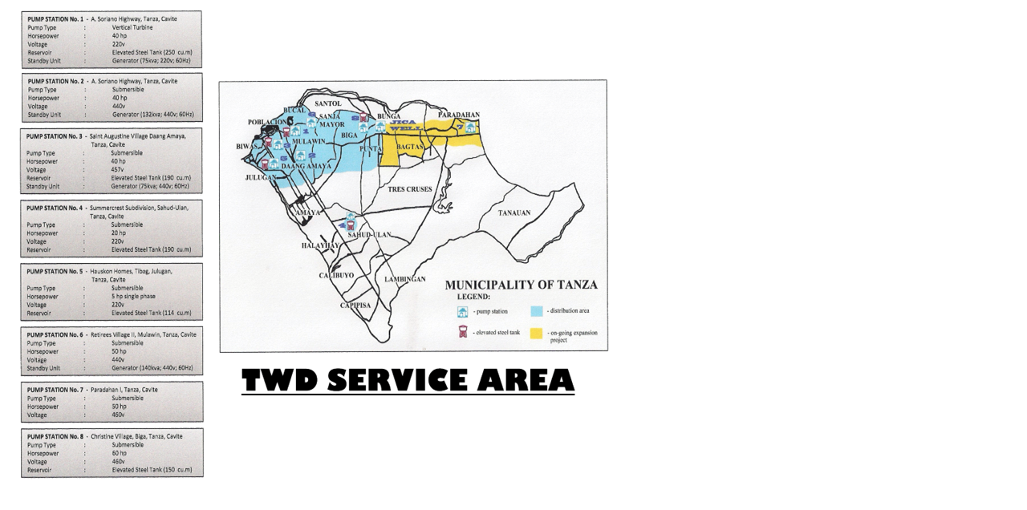

--- FILE ---
content_type: text/html
request_url: http://tanzawaterdistrict.com/servarea.html
body_size: 457
content:
<!doctype html>
<html>
<head>
<meta charset="utf-8">
<title>Untitled Page</title>
<style>
body
{
   background-color: transparent;
   color: #000000;
   font-family: Arial;
   font-weight: normal;
   font-size: 13px;
   line-height: 1.1875;
   margin: 0;
   padding: 0;
}
a
{
   color: #0000FF;
   text-decoration: underline;
}
a:visited
{
   color: #800080;
}
a:active
{
   color: #FF0000;
}
a:hover
{
   color: #0000FF;
   text-decoration: underline;
}
input:focus, textarea:focus, select:focus
{
   outline: none;
}
#Image1
{
   border: 0px solid #000000;
   padding: 0;
   margin: 0;
   left: 0;
   top: 0;
   width: 100%;
   height: 100%;
}
</style>
</head>
<body>
<div id="wb_Image1" style="position:absolute;left:18px;top:7px;width:747px;height:597px;z-index:0;">
<img src="images/img0066.png" id="Image1" alt=""></div>
</body>
</html>